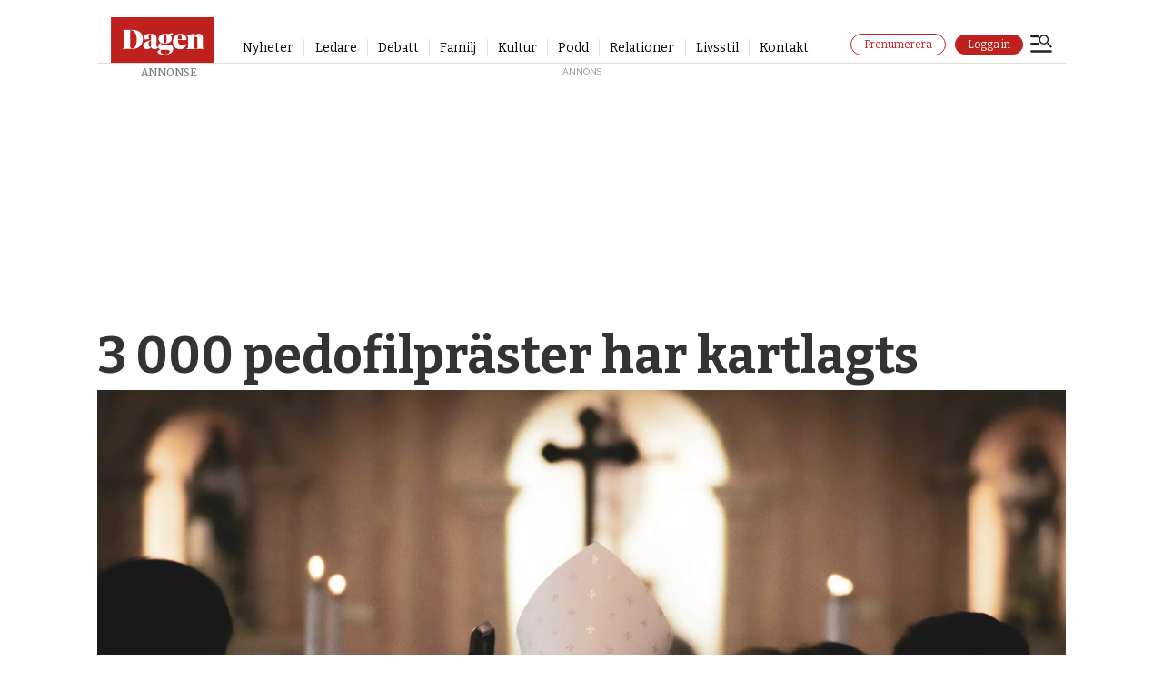

--- FILE ---
content_type: text/html; charset=utf-8
request_url: https://www.google.com/recaptcha/api2/aframe
body_size: 269
content:
<!DOCTYPE HTML><html><head><meta http-equiv="content-type" content="text/html; charset=UTF-8"></head><body><script nonce="UJKCl5Jxa0e7XjZuxVbkHQ">/** Anti-fraud and anti-abuse applications only. See google.com/recaptcha */ try{var clients={'sodar':'https://pagead2.googlesyndication.com/pagead/sodar?'};window.addEventListener("message",function(a){try{if(a.source===window.parent){var b=JSON.parse(a.data);var c=clients[b['id']];if(c){var d=document.createElement('img');d.src=c+b['params']+'&rc='+(localStorage.getItem("rc::a")?sessionStorage.getItem("rc::b"):"");window.document.body.appendChild(d);sessionStorage.setItem("rc::e",parseInt(sessionStorage.getItem("rc::e")||0)+1);localStorage.setItem("rc::h",'1769653892767');}}}catch(b){}});window.parent.postMessage("_grecaptcha_ready", "*");}catch(b){}</script></body></html>

--- FILE ---
content_type: text/javascript;charset=utf-8
request_url: https://id.cxense.com/public/user/id?json=%7B%22identities%22%3A%5B%7B%22type%22%3A%22ckp%22%2C%22id%22%3A%22mkyu8eh98d3nakwe%22%7D%2C%7B%22type%22%3A%22lst%22%2C%22id%22%3A%2221w7ig591k9nb174twqi6htqj8%22%7D%2C%7B%22type%22%3A%22cst%22%2C%22id%22%3A%2221w7ig591k9nb174twqi6htqj8%22%7D%5D%7D&callback=cXJsonpCB2
body_size: 206
content:
/**/
cXJsonpCB2({"httpStatus":200,"response":{"userId":"cx:1ic1ldy6h81r15kl6fktpj4v0:266z2e5ffxh0w","newUser":false}})

--- FILE ---
content_type: image/svg+xml
request_url: https://www.dagen.se/view-resources/dachser2/public/dagense/icons/Prenumerera.svg
body_size: 922
content:
<?xml version="1.0" encoding="utf-8"?>
<!-- Generator: Adobe Illustrator 25.3.1, SVG Export Plug-In . SVG Version: 6.00 Build 0)  -->
<svg version="1.1" id="Layer_1" xmlns="http://www.w3.org/2000/svg" xmlns:xlink="http://www.w3.org/1999/xlink" x="0px" y="0px"
	 viewBox="0 0 1000 1000" style="enable-background:new 0 0 1000 1000;" xml:space="preserve">
<style type="text/css">
	.st0{fill:#F7F7F7;}
</style>
<g>
	<path class="st0" d="M836.8,998.5c-224.6,0-449.3,0-673.9,0c-1.2-0.5-2.3-1.4-3.5-1.5C78.1,987.9,4.1,916.5,5.1,816.2
		c1-96.7,0.1-193.4,0.3-290.1c0-11.6,0.6-23.5,2.7-34.8C24.4,404.8,94,345.4,182,345.1c211.9-0.7,423.8-0.7,635.8,0
		c97.4,0.3,175.1,75.9,176.3,171.3c1.3,103.5,1,207,0.1,310.5c-0.7,73.4-49.3,138.5-118.9,161.9C862.7,993,849.6,995.3,836.8,998.5z
		 M541.8,711.4c4.9,0,8.4,0,11.9,0c23,0,46.1,0.2,69.1-0.1c21-0.3,36.4-10.8,42.3-28.2c9.5-27.6-10-54.7-40.6-55.5
		c-24-0.7-48-0.1-72-0.2c-3.4,0-6.8-0.3-10.7-0.6c0-26.6,0.2-51.9-0.1-77.2c-0.1-6.4-0.5-13.1-2.4-19.2c-6-19.1-24.8-30.8-44.6-28.4
		c-19.1,2.3-35.2,17.8-36.1,37.5c-1.1,25.3-0.5,50.6-0.6,75.9c0,3.7,0,7.4,0,11.9c-27,0-52.3-0.2-77.6,0.1
		c-6.7,0.1-13.8,0.6-20.1,2.7c-18.7,6.1-29.9,24.6-27.8,44.1c2.1,18.8,17.2,35.1,36.3,36.1c25.6,1.4,51.2,0.7,76.9,0.9
		c3.8,0,7.5,0,12.2,0c0,5.3,0,9.1,0,13c0,23.4-0.5,46.7,0.2,70.1c0.8,31.3,30,51,57.6,39.2c18.2-7.7,26.1-22.4,26-41.8
		C541.7,765.6,541.8,739.4,541.8,711.4z"/>
	<path class="st0" d="M499.8,169c111,0,221.9,0,332.9,0c25.2,0,45,14.6,50.9,37.2c8.1,30.8-12.5,59.7-44.8,63.2
		c-2.9,0.3-5.8,0.3-8.7,0.3c-220,0-440,0-660,0c-27.6,0-47.7-14-53.8-37.3c-8.3-31.9,14.7-62.7,47.8-63.2
		c26.3-0.5,52.6-0.1,78.8-0.1C328.4,169,414.1,169,499.8,169z"/>
	<path class="st0" d="M499.8,1.5c88.9,0,177.8-0.1,266.8,0.1c36.2,0.1,60.7,33.7,48.7,66.8c-7.3,20.2-22.4,31.2-43.8,33.4
		c-2.9,0.3-5.8,0.3-8.8,0.3c-175.3,0-350.5,0-525.8,0.1c-14.5,0-27.6-3-38.7-12.9c-15.5-13.9-20.9-35.8-13.7-55.1
		c7.3-19.6,25.7-32.5,47.5-32.6C299,1.4,365.8,1.5,432.7,1.5C455.1,1.5,477.4,1.5,499.8,1.5z"/>
</g>
</svg>


--- FILE ---
content_type: text/javascript;charset=utf-8
request_url: https://api.cxense.com/public/widget/data?json=%7B%22context%22%3A%7B%22referrer%22%3A%22%22%2C%22neighborRemovalKeys%22%3A%5B%22id%22%5D%2C%22neighbors%22%3A%5B%5D%2C%22categories%22%3A%7B%22testgroup%22%3A%2257%22%7D%2C%22parameters%22%3A%5B%7B%22key%22%3A%22userState%22%2C%22value%22%3A%22anon%22%7D%2C%7B%22key%22%3A%22testgroup%22%2C%22value%22%3A%2257%22%7D%5D%2C%22autoRefresh%22%3Afalse%2C%22url%22%3A%22https%3A%2F%2Fwww.dagen.se%2Fnyheter%2F3-000-pedofilpraster-har-kartlagts%2F3218736%22%2C%22browserTimezone%22%3A%220%22%7D%2C%22widgetId%22%3A%22bcd3b6169574854692c0763be70755f5e5853ef5%22%2C%22user%22%3A%7B%22ids%22%3A%7B%22usi%22%3A%22mkyu8eh98d3nakwe%22%7D%7D%2C%22prnd%22%3A%22mkyu8eh9i0t1882h%22%7D&media=javascript&sid=1144072016511259717&widgetId=bcd3b6169574854692c0763be70755f5e5853ef5&experienceId=EXYCIDTZ52LR&experienceActionId=showRecommendationsMHO5DHVJBZAIF1K&trackingId=%7Bkpdx%7DAAAAqHQ1FiPybAoKaTRvUVFHVXlwdRIQbWt5dThlaDlpMHQxODgyaBoMRVhZQ0lEVFo1MkxSIiUxODA1YWJvMGY4LTAwMDAzNzA3aXRoMmprdXZzbjByNjBpZDhrKiJzaG93UmVjb21tZW5kYXRpb25zTUhPNURIVkpCWkFJRjFLUhJ2LW0A8BhpNmZ3cjR0am1hWgw1Mi4xNC40Ni4xODhiA2RtY2j_r_DLBnAJeBg&resizeToContentSize=true&useSecureUrls=true&usi=mkyu8eh98d3nakwe&rnd=873813182&prnd=mkyu8eh9i0t1882h&tzo=0&experienceId=EXYCIDTZ52LR&callback=cXJsonpCB1
body_size: 4055
content:
/**/
cXJsonpCB1({"httpStatus":200,"response":{"items":[{"dominantimage":"https://image.dagen.se/10163728.jpg?imageId=10163728&x=0&y=0&cropw=100&croph=100&panox=0&panoy=0&panow=100&panoh=100&width=1200&height=675","dominantthumbnail":"https://content-thumbnail.cxpublic.com/content/dominantthumbnail/ca10c45416b6a68dffd8cc6fe26c290ad9cf5b23.jpg?6975b2a1","description":"Anses inte förenliga med EU:s jämställdhets- och likabehandlingsprinciper.","campaign":"1","testId":"3","id":"ca10c45416b6a68dffd8cc6fe26c290ad9cf5b23","collection":"Bas innehåll - premium","placement":"6","title":"EU-kommissionen stoppar medel till två stora pro-lifeorganisationer","click_url":"https://api.cxense.com/public/widget/click/[base64]","url":"https://www.dagen.se/nyheter/eu-kommissionen-stoppar-medel-till-tva-stora-pro-lifeorganisationer/10163028"},{"dominantimage":"https://image.dagen.se/9926038.jpg?imageId=9926038&x=0&y=0&cropw=100&croph=100&panox=0&panoy=0&panow=100&panoh=100&width=1200&height=675","dominantthumbnail":"https://content-thumbnail.cxpublic.com/content/dominantthumbnail/6ee998fa313bd860a4b72a8375186a423c521758.jpg?6971a874","description":"Historien visar vad som står på spel när kristna vänder sig mot varandra.","campaign":"1","testId":"3","id":"6ee998fa313bd860a4b72a8375186a423c521758","collection":"Bas innehåll - premium","placement":"6","title":"Dick Harrison:\nNär kristna förföljs är ekumeniken viktigare än någonsin","click_url":"https://api.cxense.com/public/widget/click/[base64]","url":"https://www.dagen.se/ledare/dick-harrison-naer-kristna-foerfoeljs-aer-ekumeniken-viktigare-aen-nagonsin/10156148"},{"dominantimage":"https://image.dagen.se/4165076.jpg?imageId=4165076&x=0&y=0&cropw=100&croph=100&panox=0&panoy=0&panow=100&panoh=100&width=1200&height=675","dominantthumbnail":"https://content-thumbnail.cxpublic.com/content/dominantthumbnail/add688b4c84f695f67f5010a911e8e474ccc4447.jpg?6979d19c","description":"Distriktsdomstolens beslut kan bli milstolpe för kristna i Pakistan","campaign":"1","testId":"3","id":"add688b4c84f695f67f5010a911e8e474ccc4447","collection":"Bas innehåll - gratis","placement":"6","title":"Två kristna sjuksköterskor frias efter läkarens hädelseanklagelse","click_url":"https://api.cxense.com/public/widget/click/[base64]","url":"https://www.dagen.se/nyheter/tva-kristna-sjukskoeterskor-frias-efter-laekarens-haedelseanklagelse/10167705"}],"template":"<div data-cx_nr74 tmp:class=\"cx-flex-module\">\n  <!--%\n  var items = data.response.items;\n  for (var i = 0; i < items.length; i++) {\n    var item = items[i];\n    var itemImage = item.dominantthumbnail || '';\n  %-->\n\n    <!--% if (itemImage) { %-->\n  <a tmp:id=\"{{cX.CCE.clickTracker(item)}}\" tmp:class=\"cx-item\" tmp:href=\"{{item.url}}\" tmp:target=\"_top\" tmp:title=\"{{item.title}}\">\n    <img tmp:srcset=\"{{itemImage}} 300w, {{item.dominantimage}} 960w\" tmp:sizes=\"(max-width: 600px) 300px, 960px\" tmp:src=\"{{itemImage}}\" tmp:alt=\"\">\n    <h3>{{item.title}}</h3>\n  </a>\n    <!--% } else {%-->\n  <a tmp:id=\"{{cX.CCE.clickTracker(item)}}\" tmp:class=\"cx-item text-only\" tmp:href=\"{{item.url}}\" tmp:target=\"_top\" tmp:title=\"{{item.title}}\">\n    <h3>{{item.title}}</h3>\n      <!--% if (item.description) { %-->\n    <span>{{item.description}}</span>\n      <!--% } %-->\n  </a>\n    <!--% } %-->\n  <!--% } %-->\n</div>\n","style":".cx-flex-module[data-cx_nr74] {\n    --cx-columns: 3;\n    --cx-item-gap: 4px;\n    --cx-image-height: 220px;\n    --cx-background-color: #FFF;\n    --cx-text-color: #555;\n    --cx-text-hover-color: #000;\n    --cx-font-size: 1.3rem;\n    --cx-font-family: Bitter, serif;\n    --cx-item-width: calc(100% / var(--cx-columns));\n    display: flex;\n    flex-wrap: wrap;\n    justify-content: space-evenly;\n    background: var(--cx-background-color);\n    padding: var(--cx-item-gap);\n}\n\n.cx-flex-module[data-cx_nr74] .cx-item {\n    width: calc(var(--cx-item-width) - var(--cx-columns) * var(--cx-item-gap));\n    margin: var(--cx-item-gap) var(--cx-item-gap) calc(2 * var(--cx-item-gap)) var(--cx-item-gap);\n    flex-grow: 1;\n    display: block;\n    text-decoration: none;\n}\n\n.cx-flex-module[data-cx_nr74] .cx-item.text-only {\n    background: #FAFAFA;\n    padding: 15px;\n    box-sizing: border-box;\n}\n\n.cx-flex-module[data-cx_nr74] img {\n    width: 100%;\n    object-fit: cover;\n    background: #EFEFEF;\n}\n\n.cx-flex-module[data-cx_nr74] .cx-item h3 {\n    font-family: var(--cx-font-family);\n    font-size: var(--cx-font-size);\n    font-weight: bold;\n    color: var(--cx-text-color);\n    line-height: 1.3;\n    padding: 5px 0 0 0;\n    margin: 0;\n}\n\n.cx-flex-module[data-cx_nr74] .cx-item.text-only span {\n    font-family: var(--cx-font-family);\n    font-size: 90%;\n    color: var(--cx-text-color);\n    filter: opacity(0.5);\n    margin: 5px 0;\n    line-height: 1.3;\n}\n\n.cx-flex-module[data-cx_nr74] .cx-item:hover {\n    opacity: 0.95;\n}\n\n.cx-flex-module[data-cx_nr74] .cx-item:hover h3 {\n    color: var(--cx-text-hover-color);\n}\n\n@media screen and (max-width: 600px) {\n    .cx-flex-module[data-cx_nr74] .cx-item {\n        width: calc(100% - 4 * var(--cx-item-gap));\n        height: unset;\n        margin: var(--cx-item-gap) calc(2 * var(--cx-item-gap));\n    }\n\n    .cx-flex-module[data-cx_nr74] .cx-item h3 {\n        font-size: 5vw;\n    }\n\n    .cx-flex-module[data-cx_nr74] img {\n        height: unset;\n    }\n}\n\n/* IE10+ */\n@media screen\\0 {\n    .cx-flex-module[data-cx_nr74] {\n        background: #FFF;\n        padding: 4px;\n    }\n\n    .cx-flex-module[data-cx_nr74] .cx-item {\n        width: calc(33% - 12px);\n        margin: 4px;\n    }\n\n    .cx-flex-module[data-cx_nr74] img {\n        min-height: auto;\n    }\n\n    .cx-flex-module[data-cx_nr74] .cx-item h3 {\n        font-family: Bitter, serif;\n        font-size: 14px;\n        color: #555;\n        margin: 5px 0;\n    }\n\n    .cx-flex-module[data-cx_nr74] .cx-item:hover h3 {\n        color: #000;\n    }\n\n    .cx-flex-module[data-cx_nr74] .cx-item.text-only span {\n        font-family: Bitter, serif;\n\n        color: #AAA;\n    }\n}\n","prnd":"mkyu8eh9i0t1882h"}})

--- FILE ---
content_type: application/javascript
request_url: https://buy.piano.io/api/v3/conversion/logAutoMicroConversion?tracking_id=%7Bkpdx%7DAAAAqHQ1FiPybAoKaTRvUVFHVXlwdRIQbWt5dThlaDlpMHQxODgyaBoMRVhZQ0lEVFo1MkxSIiUxODA1YWJvMGY4LTAwMDAzNzA3aXRoMmprdXZzbjByNjBpZDhrKiJzaG93UmVjb21tZW5kYXRpb25zTUhPNURIVkpCWkFJRjFLUhJ2LW0A8BhpNmZ3cjR0am1hWgw1Mi4xNC40Ni4xODhiA2RtY2j_r_DLBnAJeBg&event_type=EXTERNAL_EVENT&event_group_id=init&custom_params=%7B%22source%22%3A%22CX%22%7D&cookie_consents=%7B%22AM%22%3A%7B%22mode%22%3A%22opt-in%22%2C%22products%22%3A%5B%22PA%22%5D%7D%2C%22AD%22%3A%7B%22mode%22%3A%22opt-in%22%2C%22products%22%3A%5B%22DMP%22%2C%22SOCIAL_FLOW%22%5D%7D%2C%22CP%22%3A%7B%22mode%22%3A%22opt-in%22%2C%22products%22%3A%5B%22COMPOSER%22%5D%7D%2C%22PR%22%3A%7B%22mode%22%3A%22opt-in%22%2C%22products%22%3A%5B%22ID%22%2C%22VX%22%2C%22ESP%22%5D%7D%2C%22DL%22%3A%7B%22mode%22%3A%22opt-in%22%2C%22products%22%3A%5B%22DL%22%5D%7D%7D&previous_user_segments=%7B%22COMPOSER1X%22%3A%7B%22segments%22%3A%5B%22LTs%3Ae668f91b443989437dcdb1366d92e7e11a2626e2%3Ano_score%22%5D%7D%7D&user_state=anon&browser_id=mkyu8eh98d3nakwe&page_title=3%20000%20pedofilpr%C3%A4ster%20har%20kartlagts&url=https%3A%2F%2Fwww.dagen.se%2Fnyheter%2F3-000-pedofilpraster-har-kartlagts%2F3218736&page_view_id=mkyu8eh9i0t1882h&content_author=Anna%20Hansson%2CAnna%20Hansson&content_created=1633330714000&tags=nyheter%2Cpremium&content_type=article&callback=jsonp4479
body_size: -153
content:
jsonp4479({
  "code" : 0,
  "ts" : 1769653891
});

--- FILE ---
content_type: text/javascript;charset=utf-8
request_url: https://p1cluster.cxense.com/p1.js
body_size: 100
content:
cX.library.onP1('21w7ig591k9nb174twqi6htqj8');
